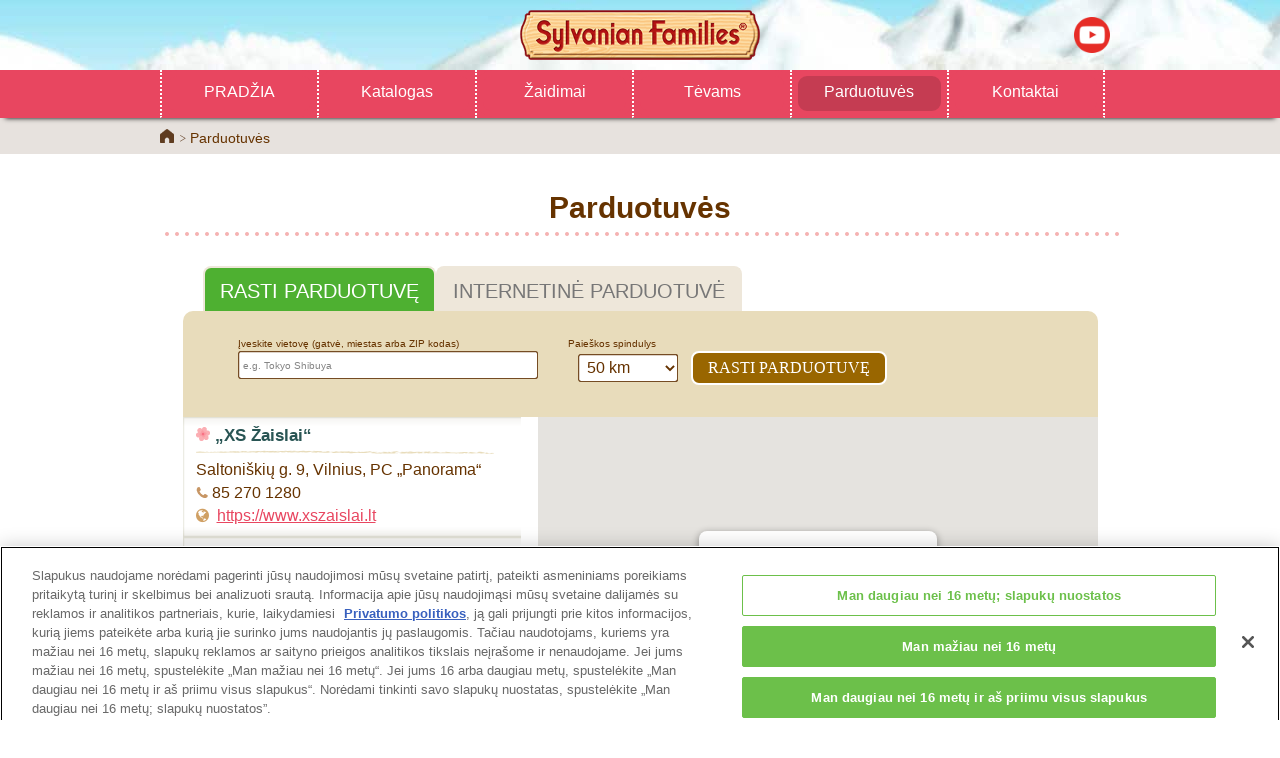

--- FILE ---
content_type: text/html; charset=UTF-8
request_url: https://www.sylvanianfamilies.com/lt-lt/shop/
body_size: 6407
content:
<!-- InstanceBegin template="/Templates/lt_new.dwt" codeOutsideHTMLIsLocked="false" --><!-- InstanceBeginEditable name="pre-process" -->
<!-- InstanceEndEditable -->
<!DOCTYPE html>
<!--[if lt IE 7]><html lang="lt-LT" class="no-js lt-ie10 lt-ie9 lt-ie8 lt-ie7"><![endif]-->
<!--[if IE 7]><html lang="lt-LT" class="no-js lt-ie10 lt-ie9 lt-ie8"><![endif]-->
<!--[if IE 8]><html lang="lt-LT" class="no-js lt-ie10 lt-ie9"><![endif]-->
<!--[if IE 9]><html lang="lt-LT" class="no-js lt-ie10"> <![endif]-->
<!--[if gt IE 9]><!--><html lang="lt-LT" class="no-js"><!--<![endif]--><head>
    <meta http-equiv="X-UA-Compatible" content="IE=edge">
    <meta http-equiv="Content-Type" content="text/html; charset=utf-8" />
    <meta http-equiv="content-script-type" content="text/javascript" />
    <meta http-equiv="content-style-type" content="text/css" />
    <meta name="robots" content="index,follow" />
    <meta name="revisit_after" content="7 days" />
    <meta name="description" content="„Sylvanian Families“ – išskirtinių gyvūnėlių, jiems skirtų namelių, baldų bei kitų šaunių rinkinių serija. Visos gyvūnėlių šeimynėlės gyvena, dirba ir smagiai leidžia laiką stebuklingame Silvanijos pasaulyje." />
    <meta name="keywords" content="sylvanian families žaislai, žaislai, sylvanian namas, sylvanian žaislai internetu, kur pirkti sylvanian, sylvanian šeimynėlės, sylvanian gyvūnėliai" />
    <meta property="og:title" content="Oficiali Sylvanian Families svetainė." />
    <meta property="og:type" content="website" />
    <meta property="og:url" content="http://sylvanianfamilies.lt/" />
    <meta property="og:image" content="https://www.sylvanianfamilies.com/includes_gl/img/common/img_fb.jpg" />
    <meta property="og:site_name" content="Sylvanian Families" />

    <meta name="viewport" content="width=device-width">
    <!-- InstanceBeginEditable name="meta" -->
<!-- InstanceEndEditable -->
    <title>Parduotuvės | Sylvanian Families</title>
    <link type="text/css" rel="stylesheet" href="https://www.sylvanianfamilies.com/assets/lt/css/init_v2.css" />
    <link type="text/css" rel="stylesheet" href="https://www.sylvanianfamilies.com/assets/lt/css/style_v2.css" />
    <link type="text/css" rel="stylesheet" href="https://www.sylvanianfamilies.com/assets/lt/css/main_v2.css" />
    <link rel="stylesheet" href="https://www.sylvanianfamilies.com/assets/common/lib/slick/slick.css">
	<link rel="stylesheet" href="https://www.sylvanianfamilies.com/assets/lt/css2/common.css">
	<link rel="stylesheet" href="https://www.sylvanianfamilies.com/assets/lt/css2/layout.css">
	<link rel="stylesheet" href="https://www.sylvanianfamilies.com/assets/lt/css2/module.css">
	<!-- unique -->
	<!-- //unique -->
	<link rel="shortcut icon" href="https://www.sylvanianfamilies.com/assets/favicon.ico">

<!-- InstanceBeginEditable name="css" -->
<link type="text/css" rel="stylesheet" href="https://www.sylvanianfamilies.com/assets/lt/css/shop_v2.css" />
<link type="text/css" rel="stylesheet" href="https://www.sylvanianfamilies.com/assets/includes_gl/font-awesome/css/font-awesome.css" />
<!-- InstanceEndEditable -->
	<!--[if lt IE 9]>
	<script src="https://www.sylvanianfamilies.com/assets/common/lib/html5shiv/html5shiv-printshiv.min.js"></script>
	<![endif]-->

<!-- InstanceParam name="pagetitle" type="text" value="Parduotuvės" -->
<!-- InstanceParam name="pagedescription" type="text" value="&lt;?php echo HTML_HEAD_DISCRIPTION; ?&gt;" -->
<!-- InstanceParam name="show_pagetitle" type="boolean" value="true" -->
<!-- InstanceParam name="page" type="text" value="Parduotuvės" -->
<!-- InstanceParam name="contentcolumn" type="text" value="column-single" -->

</head>

<body>

<!-- Google Tag Manager -->
<script>(function(w,d,s,l,i){w[l]=w[l]||[];w[l].push({'gtm.start':
new Date().getTime(),event:'gtm.js'});var f=d.getElementsByTagName(s)[0],
j=d.createElement(s),dl=l!='dataLayer'?'&l='+l:'';j.async=true;j.src=
'https://www.googletagmanager.com/gtm.js?id='+i+dl;f.parentNode.insertBefore(j,f);
})(window,document,'script','dataLayer','GTM-TTX2DPF');</script>
<!-- End Google Tag Manager -->
<!-- Google Tag Manager (noscript) -->
<noscript><iframe src="https://www.googletagmanager.com/ns.html?id=GTM-TTX2DPF"
height="0" width="0" style="display:none;visibility:hidden"></iframe></noscript>
<!-- End Google Tag Manager (noscript) -->
<div id="l-wrap">
<!-- HEAD & MENU -->
<!-- [ GLOBAL HEADER ] -->
<div id="l-header">
  <div class="header-logo"><a href="https://www.sylvanianfamilies.com/lt-lt/"><img src="https://www.sylvanianfamilies.com/assets/common/images/logo_sp.png" alt="Sylvanian Families"></a></div>
  <div class="header-spmenu" data-menu="open"><img src="https://www.sylvanianfamilies.com/assets/common/images/b_spmenu.png" alt="MENU"></div>
  <div class="header-gnav" data-menu="menu">
    <div class="header-spmenuclose" data-menu="close"><img src="https://www.sylvanianfamilies.com/assets/common/images/b_spmenu_close.png" alt="CLOSE"></div>
    <div class="header-navs">
      <ul class="navs-list" data-tile=">li>a" data-tilepc="8" data-tilesp="1">
        <li><a href="https://www.sylvanianfamilies.com/lt-lt/" >PRADŽIA</a></li>
        <li><a href="https://www.sylvanianfamilies.com/lt-lt/catalog/" >Katalogas</a></li>
        <li class="play"><span>Žaidimai</span>
          <ul>
            <li><a href="https://www.sylvanianfamilies.com/lt-lt/story/" >ISTORIJOS</a></li>
            <li><a href="https://www.youtube.com/SylvanianFamiliesOfficial" target="_blank" >VIDEO</a></li>
            <li><a href="https://www.sylvanianfamilies.com/lt-lt/game/" >ŽAIDIMAI</a></li>
            <li class="show_pc"><a href="https://www.sylvanianfamilies.com/lt-lt/coloring/" >SPALVINIMAS</a></li>
          </ul>
        </li>
        <li><a href="https://www.sylvanianfamilies.com/lt-lt/parent/" >Tėvams</a></li>
        <li><a href="https://www.sylvanianfamilies.com/lt-lt/shop/" class="is-active">Parduotuvės</a></li>
        <li><a href="https://epochtoys.com/lt-lt/contact/" target="_blank" >Kontaktai</a></li>
      </ul>
      <ul class="navs-option">
        <li><a href="https://www.sylvanianfamilies.com/lt-lt/other/about.php">Apie svetainę</a></li>
        <li><a href="https://www.sylvanianfamilies.com/lt-lt/other/policy.php">Privatumo politika</a></li>
        <li><a href="https://www.sylvanianfamilies.com/lt-lt/other/cookies.php">Cookies</a></li>
        <li><a onclick="Optanon.ToggleInfoDisplay();" style="color:#e84660; cursor: pointer;">Slapukų nuostatos</a></li>
      </ul>
      <ul class="navs-sns">
        <!--<li><a href="" target="_blank"><img src="https://www.sylvanianfamilies.com/assets/common/images/i_twitter.png" alt="twitter"></a></li>
				<li><a href="" target="_blank"><img src="https://www.sylvanianfamilies.com/assets/common/images/i_facebook.png" alt="facebook"></a></li>
				<li><a href="" target="_blank"><img src="https://www.sylvanianfamilies.com/assets/common/images/i_instagram.png" alt="instagram"></a></li>-->
        <li><a href="https://www.youtube.com/SylvanianFamiliesOfficial" target="_blank"><img src="https://www.sylvanianfamilies.com/assets/common/images/i_youtube.png" alt="youtube"></a></li>
      </ul>
    </div>
  </div>
</div>
<!-- [ /GLOBAL HEADER ] --> 
<!-- //HEAD & MENU -->
<!-- [ topicpath ] -->
<div class="l-topicpath2">
	<div class="m-box-fixed">
		<ul>
			<li><a href="https://www.sylvanianfamilies.com/lt-lt/">Home</a></li>
			<!-- InstanceBeginEditable name="topicpath" -->
			<li>Parduotuvės</li>
			<!-- InstanceEndEditable -->
		</ul>
	</div>
</div>
<!-- [ /topicpath ] -->
<!-- [ CONTENT ] -->
<div id="l-content" class="column-single">
  <div class="m-box-fixed">
  	<!-- InstanceBeginEditable name="pagenav" -->
	<!-- InstanceEndEditable -->
    <div id="l-mainarea">
      <div class="l-maincnt">
        
        <div class="m-txt-itemttl">
          <h1 class="itemttl-txt">Parduotuvės</h1>
        </div>
        
        <!-- InstanceBeginEditable name="content" -->
    
            <div id="tab-wrapper">
      	<ul id="tab">
          <li class="present"><a href="#" _fcksavedurl="#tab1">RASTI PARDUOTUVĘ</a></li>
          <li><a href="#" _fcksavedurl="#tab2">INTERNETINĖ PARDUOTUVĖ</a></li>
     	 </ul>
      </div>
      <div class="clear"></div>
            
      <!-- TAB -->
		<div id="tab1">             

      <!-- content_shop -->
      <div id="content_shop">
        <!-- find -->
        <form action="./" method="post" name="form1" id="form1">
          <div id="find">
            <div class="search-area">Įveskite vietovę (gatvė, miestas arba ZIP kodas)<br />
              <input name="keyword" placeholder="e.g. Tokyo Shibuya" id="store-search-street" class="street" type="text" value="">
              </input>
            </div>
            <div class="search-area">Paieškos spindulys<br />
              <select id="store-search-radius" class="search-radius" name="radius">
                                <option value="5">5 km</option>
                                <option value="10">10 km</option>
                                <option value="15">15 km</option>
                                <option value="20">20 km</option>
                                <option value="25">25 km</option>
                                <option value="50"selected="selected">50 km</option>
                                <option value="75">75 km</option>
                                <option value="100">100 km</option>
                                <option value="200">200 km</option>
                              </select>
             <button id="button_find" class="search-button" type="button" onClick="showKeywordShops();">RASTI PARDUOTUVĘ</button>
             

            </div>
          </div>
            <input name="lat" id="input-lat" type="hidden" value="0" />
            <input name="lng" id="input-lng" type="hidden" value="0" />
            <input name="resetSearch" id="reset-search" type="hidden" value="" />
        </form>
        <!--// find -->
        <!-- result -->
        <div id="result_area">
          <!-- shoplist -->
          <div id="shoplist">
                                    <div class="sbox_top"></div>
            <div class="sbox">
              <div class="name"><a href="javascript:mapMove(9390);">„XS Žaislai“</a></div>
              <div class="add">
			  	Saltoniškių g. 9, Vilnius, PC „Panorama“<br />
                <img src="https://www.sylvanianfamilies.com/assets/includes_gl/img/shop/shoplist_icon_tel.gif" /> 85 270 1280<br />                                <i class="fa fa-globe" aria-hidden="true"></i> <a href=https://www.xszaislai.lt/ target='_blank'>https://www.xszaislai.lt</a><br />              </div>
            </div>
            <div class="sbox_btm"></div>
                        <div class="sbox_top"></div>
            <div class="sbox">
              <div class="name"><a href="javascript:mapMove(9391);">„XS Žaislai“</a></div>
              <div class="add">
			  	Ozo g. 18, Vilnius, PC „Ozas“<br />
                <img src="https://www.sylvanianfamilies.com/assets/includes_gl/img/shop/shoplist_icon_tel.gif" /> 85 219 5583<br />                                <i class="fa fa-globe" aria-hidden="true"></i> <a href=https://www.xszaislai.lt/ target='_blank'>https://www.xszaislai.lt</a><br />              </div>
            </div>
            <div class="sbox_btm"></div>
                        <div class="sbox_top"></div>
            <div class="sbox">
              <div class="name"><a href="javascript:mapMove(9395);">MAXIMA XXX</a></div>
              <div class="add">
			  	Taikos pr. 61, Klaipėda PC AKROPOLIS<br />
                <img src="https://www.sylvanianfamilies.com/assets/includes_gl/img/shop/shoplist_icon_tel.gif" /> 846 46 90 07<br />                                <i class="fa fa-globe" aria-hidden="true"></i> <a href=http://www.maxima.lt/ target='_blank'>http://www.maxima.lt</a><br />              </div>
            </div>
            <div class="sbox_btm"></div>
                        <div class="sbox_top"></div>
            <div class="sbox">
              <div class="name"><a href="javascript:mapMove(9401);">„RuDuDu“</a></div>
              <div class="add">
			  	Saltoniškių g. 9, Vilnius, PLC &quot;Panorama&quot;<br />
                <img src="https://www.sylvanianfamilies.com/assets/includes_gl/img/shop/shoplist_icon_tel.gif" /> 687 12241<br />                                <i class="fa fa-globe" aria-hidden="true"></i> <a href=http://www.rududu.lt/ target='_blank'>http://www.rududu.lt</a><br />              </div>
            </div>
            <div class="sbox_btm"></div>
                        <div class="sbox_top"></div>
            <div class="sbox">
              <div class="name"><a href="javascript:mapMove(9403);">„RuDuDu“</a></div>
              <div class="add">
			  	Islandijos pl. 32, Kaunas, PLC &quot;Mega&quot;<br />
                <img src="https://www.sylvanianfamilies.com/assets/includes_gl/img/shop/shoplist_icon_tel.gif" /> 686 61989<br />                                <i class="fa fa-globe" aria-hidden="true"></i> <a href=http://www.rududu.lt/ target='_blank'>http://www.rududu.lt</a><br />              </div>
            </div>
            <div class="sbox_btm"></div>
                        <div class="sbox_top"></div>
            <div class="sbox">
              <div class="name"><a href="javascript:mapMove(9404);">„RuDuDu“</a></div>
              <div class="add">
			  	Savitiškio g. 61, Panevėžys, PC &quot;Babilonas&quot;<br />
                <img src="https://www.sylvanianfamilies.com/assets/includes_gl/img/shop/shoplist_icon_tel.gif" /> 614 04806<br />                                <i class="fa fa-globe" aria-hidden="true"></i> <a href=http://www.rududu.lt/ target='_blank'>http://www.rududu.lt</a><br />              </div>
            </div>
            <div class="sbox_btm"></div>
                        <div class="sbox_top"></div>
            <div class="sbox">
              <div class="name"><a href="javascript:mapMove(9410);">„Limpopo“</a></div>
              <div class="add">
			  	Taikos pr. 61, Klaipėda, PPC &quot;Akropolis&quot;<br />
                <img src="https://www.sylvanianfamilies.com/assets/includes_gl/img/shop/shoplist_icon_tel.gif" /> 65532476<br />                                <i class="fa fa-globe" aria-hidden="true"></i> <a href=http://www.limpopo.lt/ target='_blank'>http://www.limpopo.lt</a><br />              </div>
            </div>
            <div class="sbox_btm"></div>
                        <div class="sbox_top"></div>
            <div class="sbox">
              <div class="name"><a href="javascript:mapMove(11544);">„XS Žaislai“</a></div>
              <div class="add">
			  	Karaliaus Mindaugo pr. 49, Kaunas, PC „Akropolis“<br />
                <img src="https://www.sylvanianfamilies.com/assets/includes_gl/img/shop/shoplist_icon_tel.gif" /> 837200898<br />                                <i class="fa fa-globe" aria-hidden="true"></i> <a href=https://www.xszaislai.lt/ target='_blank'>https://www.xszaislai.lt</a><br />              </div>
            </div>
            <div class="sbox_btm"></div>
                        <div class="sbox_top"></div>
            <div class="sbox">
              <div class="name"><a href="javascript:mapMove(11547);">Vaikutis</a></div>
              <div class="add">
			  	Molainių g. 5, Panevėžys<br />
                                                              </div>
            </div>
            <div class="sbox_btm"></div>
                        <div class="sbox_top"></div>
            <div class="sbox">
              <div class="name"><a href="javascript:mapMove(11548);">Vaikutis</a></div>
              <div class="add">
			  	Laisvės pr.177B, Vilnius<br />
                                                              </div>
            </div>
            <div class="sbox_btm"></div>
                        <div class="sbox_top"></div>
            <div class="sbox">
              <div class="name"><a href="javascript:mapMove(11551);">Fantastic</a></div>
              <div class="add">
			  	Klaipeda PC “Akropolis” Taikos pr. 61<br />
                                                              </div>
            </div>
            <div class="sbox_btm"></div>
                        <div class="sbox_top"></div>
            <div class="sbox">
              <div class="name"><a href="javascript:mapMove(41018);">„XS Žaislai“</a></div>
              <div class="add">
			  	Savanorių pr. 255, Kaunas, PC „Maxima“<br />
                <img src="https://www.sylvanianfamilies.com/assets/includes_gl/img/shop/shoplist_icon_tel.gif" /> 837200898<br />                                <i class="fa fa-globe" aria-hidden="true"></i> <a href=https://www.xszaislai.lt/ target='_blank'>https://www.xszaislai.lt</a><br />              </div>
            </div>
            <div class="sbox_btm"></div>
                        <div class="sbox_top"></div>
            <div class="sbox">
              <div class="name"><a href="javascript:mapMove(41019);">„XS Žaislai“</a></div>
              <div class="add">
			  	Ozo g. 25, Vilnius, PC „Akropolis“<br />
                <img src="https://www.sylvanianfamilies.com/assets/includes_gl/img/shop/shoplist_icon_tel.gif" /> 852463590<br />                                <i class="fa fa-globe" aria-hidden="true"></i> <a href=https://www.xszaislai.lt/ target='_blank'>https://www.xszaislai.lt</a><br />              </div>
            </div>
            <div class="sbox_btm"></div>
                        <div class="sbox_top"></div>
            <div class="sbox">
              <div class="name"><a href="javascript:mapMove(41020);">„XS Žaislai“</a></div>
              <div class="add">
			  	Savitiškio g. 61, Panevėžys, PC „RYO“<br />
                <img src="https://www.sylvanianfamilies.com/assets/includes_gl/img/shop/shoplist_icon_tel.gif" /> 845441648<br />                                <i class="fa fa-globe" aria-hidden="true"></i> <a href=https://www.xszaislai.lt/ target='_blank'>https://www.xszaislai.lt</a><br />              </div>
            </div>
            <div class="sbox_btm"></div>
                        <div class="sbox_top"></div>
            <div class="sbox">
              <div class="name"><a href="javascript:mapMove(57802);">Fantastic</a></div>
              <div class="add">
			  	Vilnius PC “Akropolis”<br />
Ozo g. 25<br />
                                                              </div>
            </div>
            <div class="sbox_btm"></div>
                        <div class="sbox_top"></div>
            <div class="sbox">
              <div class="name"><a href="javascript:mapMove(57803);">Fantastic</a></div>
              <div class="add">
			  	Kaunas PC “Akropolis”<br />
Karaliaus Mindaugo pr. 49<br />
                                                              </div>
            </div>
            <div class="sbox_btm"></div>
                        <div class="sbox_top"></div>
            <div class="sbox">
              <div class="name"><a href="javascript:mapMove(57804);">Fantastic</a></div>
              <div class="add">
			  	Kaunas PLC “Mega”<br />
Islandijos pl. 32<br />
                                                              </div>
            </div>
            <div class="sbox_btm"></div>
                        <div class="sbox_top"></div>
            <div class="sbox">
              <div class="name"><a href="javascript:mapMove(11546);">Dominukas</a></div>
              <div class="add">
			  	Veteranų g. 2, Visaginas, PC „Domino“<br />
                                                              </div>
            </div>
            <div class="sbox_btm"></div>
                        <div class="sbox_top"></div>
            <div class="sbox">
              <div class="name"><a href="javascript:mapMove(9392);">„XS Žaislai“</a></div>
              <div class="add">
			  	Konstitucijos pr. 7A, Vilnius, PC „Europa“<br />
                <img src="https://www.sylvanianfamilies.com/assets/includes_gl/img/shop/shoplist_icon_tel.gif" /> 85 210 8747<br />                                <i class="fa fa-globe" aria-hidden="true"></i> <a href=https://www.xszaislai.lt/ target='_blank'>https://www.xszaislai.lt</a><br />              </div>
            </div>
            <div class="sbox_btm"></div>
                        <div class="sbox_top"></div>
            <div class="sbox">
              <div class="name"><a href="javascript:mapMove(9396);">MAXIMA XXX</a></div>
              <div class="add">
			  	Savanorių pr.255, KAUNAS<br />
                <img src="https://www.sylvanianfamilies.com/assets/includes_gl/img/shop/shoplist_icon_tel.gif" /> 837 30 74 30<br />                                <i class="fa fa-globe" aria-hidden="true"></i> <a href=http://www.maxima.lt/ target='_blank'>http://www.maxima.lt</a><br />              </div>
            </div>
            <div class="sbox_btm"></div>
                        <div class="sbox_top"></div>
            <div class="sbox">
              <div class="name"><a href="javascript:mapMove(11545);">„XS Žaislai“</a></div>
              <div class="add">
			  	Taikos pr. 61, Klaipėda, PC „Akropolis“<br />
                <img src="https://www.sylvanianfamilies.com/assets/includes_gl/img/shop/shoplist_icon_tel.gif" /> 846319042<br />                                <i class="fa fa-globe" aria-hidden="true"></i> <a href=https://www.xszaislai.lt/ target='_blank'>https://www.xszaislai.lt</a><br />              </div>
            </div>
            <div class="sbox_btm"></div>
                                  </div>
          <!-- //shoplist -->
          <!-- map -->
          <div id="map_area"> </div>
          <!-- //map -->
        </div>
        <!-- //result -->
      </div>
      <!-- //content_shop -->
    </div>
	<!-- //TAB -->

    <div id="tab2">
            <!-- os -->
        <div id="os">
							<!--Shop-->
				<div class="sbox_os">
					<div class="sbox_top2"></div>
					<div class="sbox2">
						<div class="name">Xsmanguasjad</div>
						<div class="add">
										                			                							<i class="fa fa-shopping-cart" aria-hidden="true"></i><a href=https://www.xszaislai.lt/brand/sylvanian-families target='_blank'>https://www.xszaislai.lt</a><br />                        </div>
					</div>
					<div class="sbox_btm2"></div>
				</div>
				<!--Shop end-->
			            <div class="clear"></div>
        </div>
        <!-- //os -->
	    </div>
	      
	  
	  <!-- InstanceEndEditable -->
      </div>
    </div>
  </div>
</div>
<!-- [ /CONTENT ] -->
<!-- FOOTER -->
<!-- [ GLOBAL FOOTER ] -->
<div id="l-footer">
	<div class="l-ptop">
		<div class="ptop-area" data-trigger="triggerft">
			<p class="ptop-btn"><a href="#l-wrap">Į viršų</a></p>
		</div>
	</div>

	<div class="l-footmenu">
		<ul>
			<li><a href="https://www.sylvanianfamilies.com/lt-lt/">PRADŽIA</a></li>
			<li><a href="https://www.sylvanianfamilies.com/lt-lt/shop/">Parduotuvės</a></li>
			<li><a href="https://www.sylvanianfamilies.com/lt-lt/catalog/">Katalogas</a></li>
			<li><a href="https://www.sylvanianfamilies.com/lt-lt/parent/">Tėvams</a></li>
			<li><a href="https://epochtoys.com/lt-lt/contact/" target="_blank">Kontaktai</a></li>
		</ul>
	</div>

	<div class="l-footsubmenu">
		<ul>
			<li><a href="https://www.sylvanianfamilies.com/lt-lt/other/about.php">Apie svetainę</a></li>
			<li><a href="https://www.sylvanianfamilies.com/lt-lt/other/policy.php">Privatumo politika</a></li>
			<li><a href="https://www.sylvanianfamilies.com/lt-lt/other/cookies.php">Cookies</a></li>
      <li><a onclick="Optanon.ToggleInfoDisplay();" style="cursor: pointer;">Slapukų nuostatos</a></li>
		</ul>
	</div>

	<div class="footer-sns">
		<ul class="sns-list">
			<!--<li><a href="" target="_blank"><img src="https://www.sylvanianfamilies.com/assets/common/images/i_twitter.png" alt="twitter"></a></li>
			<li><a href="" target="_blank"><img src="https://www.sylvanianfamilies.com/assets/common/images/i_facebook.png" alt="facebook"></a></li>
			<li><a href="" target="_blank"><img src="https://www.sylvanianfamilies.com/assets/common/images/i_instagram.png" alt="instagram"></a></li>-->
			<li><a href="https://www.youtube.com/SylvanianFamiliesOfficial" target="_blank"><img src="https://www.sylvanianfamilies.com/assets/common/images/i_youtube.png" alt="youtube"></a></li>
		</ul>
	</div>
	<div class="footer-copy">
		<p class="copy-img"><!--<img src="https://www.sylvanianfamilies.com/assets/common/images/logo_epoch.png" alt="株式会社エポック社"> JPのみ-->
            <span>&copy;&nbsp;EPOCH</span>
        </p>
		<div class="change_region"><a href="https://www.sylvanianfamilies.com">
				<img src="https://www.sylvanianfamilies.com/assets/includes_gl/img/flags/24/Lithuania.png">
				Change Region
			</a></div>
	</div>
</div>
<!-- [ /GLOBAL FOOTER ] -->
<!-- //FOOTER -->
</div>
<!-- [ WRAP ] -->

	<script src="https://www.sylvanianfamilies.com/assets/common/lib/jquery/jquery.js"></script>
	<script src="https://www.sylvanianfamilies.com/assets/common/lib/slick/slick.js"></script>
	<script src="https://www.sylvanianfamilies.com/assets/common/lib/tile/jquery.tile.js"></script>
	<script src="https://www.sylvanianfamilies.com/assets/common/lib/lazyload/lazyload.js"></script>
	<script src="https://www.sylvanianfamilies.com/assets/common/js/common.js"></script>
	<script src="https://www.sylvanianfamilies.com/assets/common/js/module/jquery.arctext.js"></script>
	<script src="https://www.sylvanianfamilies.com/assets/common/js/module/jquery.nav-current.js"></script>
	<script src="https://www.sylvanianfamilies.com/assets/common/js/module/jquery.rollover.js"></script>
	<script src="https://www.sylvanianfamilies.com/assets/common/js/module/jquery.smooth-scroll.js"></script>
	<script src="https://www.sylvanianfamilies.com/assets/common/js/site.js"></script>
	<script src="https://www.sylvanianfamilies.com/assets/common/js/analytics.js"></script>
    <script type="text/javascript" src="https://www.sylvanianfamilies.com/assets/includes_gl/js/functions.js"></script>
    <script type="text/javascript" src="https://www.sylvanianfamilies.com/assets/includes_gl/js/agent_switcher.js"></script>

	<!-- unique -->
    <!-- InstanceBeginEditable name="bottomjs" -->
<script type="text/javascript" src="//maps.google.com/maps/api/js?key=AIzaSyDZcYkhmWMckLoFptf6jtxV1cQIqArjq8o"></script>

<script type="text/javascript">
var customIcons = {
    shop: {
        icon: '//labs.google.com/ridefinder/images/mm_20_blue.png',
        shadow: '//labs.google.com/ridefinder/images/mm_20_shadow.png'
    },
    shops: {
        icon: '//labs.google.com/ridefinder/images/mm_20_red.png',
        shadow: '//labs.google.com/ridefinder/images/mm_20_shadow.png'
    }
};
var map;
var infoWindow;
var markerList = new Array();
function initialize() {
    var xmlString = '<?xml version="1.0" encoding="UTF-8"?><markers><marker shop_id="9390" name="„XS Žaislai“" address="Saltoniškių g. 9, Vilnius, PC „Panorama“" lat="54.699854" lng="25.258824" type="shop"/><marker shop_id="9391" name="„XS Žaislai“" address="Ozo g. 18, Vilnius, PC „Ozas“" lat="54.715747" lng="25.285292" type="shop"/><marker shop_id="9395" name="MAXIMA XXX" address="Taikos pr. 61, Klaipėda PC AKROPOLIS" lat="55.692964" lng="21.15605" type="shop"/><marker shop_id="9401" name="„RuDuDu“" address="Saltoniškių g. 9, Vilnius, PLC &amp;quot;Panorama&amp;quot;" lat="54.6990686" lng="25.2590648" type="shop"/><marker shop_id="9403" name="„RuDuDu“" address="Islandijos pl. 32, Kaunas, PLC &amp;quot;Mega&amp;quot;" lat="54.939178" lng="23.8932471" type="shop"/><marker shop_id="9404" name="„RuDuDu“" address="Savitiškio g. 61, Panevėžys, PC &amp;quot;Babilonas&amp;quot;" lat="55.707409" lng="24.3139042" type="shop"/><marker shop_id="9410" name="„Limpopo“" address="Taikos pr. 61, Klaipėda, PPC &amp;quot;Akropolis&amp;quot;" lat="55.692964" lng="21.15605" type="shop"/><marker shop_id="11544" name="„XS Žaislai“" address="Karaliaus Mindaugo pr. 49, Kaunas, PC „Akropolis“" lat="54.89077" lng="23.919353" type="shop"/><marker shop_id="11547" name="Vaikutis" address="Molainių g. 5, Panevėžys" lat="55.7221317" lng="24.3423285" type="shop"/><marker shop_id="11548" name="Vaikutis" address="Laisvės pr.177B, Vilnius" lat="54.7291901" lng="25.237695" type="shop"/><marker shop_id="11551" name="Fantastic" address="Klaipeda PC “Akropolis” Taikos pr. 61" lat="55.692964" lng="21.15605" type="shop"/><marker shop_id="41018" name="„XS Žaislai“" address="Savanorių pr. 255, Kaunas, PC „Maxima“" lat="54.914818" lng="23.938279" type="shop"/><marker shop_id="41019" name="„XS Žaislai“" address="Ozo g. 25, Vilnius, PC „Akropolis“" lat="54.710108" lng="25.2619621" type="shop"/><marker shop_id="41020" name="„XS Žaislai“" address="Savitiškio g. 61, Panevėžys, PC „RYO“" lat="55.7288145" lng="24.3130233" type="shop"/><marker shop_id="57802" name="Fantastic" address="Vilnius PC “Akropolis”&#10;Ozo g. 25" lat="54.7105556" lng="25.2616667" type="shop"/><marker shop_id="57803" name="Fantastic" address="Kaunas PC “Akropolis”&#10;Karaliaus Mindaugo pr. 49" lat="54.8907700" lng="23.9193530" type="shop"/><marker shop_id="57804" name="Fantastic" address="Kaunas PLC “Mega”&#10;Islandijos pl. 32" lat="54.9390822" lng="23.8924718" type="shop"/><marker shop_id="11546" name="Dominukas" address="Veteranų g. 2, Visaginas, PC „Domino“" lat="55.5972874" lng="26.4347493" type="shop"/><marker shop_id="9392" name="„XS Žaislai“" address="Konstitucijos pr. 7A, Vilnius, PC „Europa“" lat="54.6956584" lng="25.2772226" type="shop"/><marker shop_id="9396" name="MAXIMA XXX" address="Savanorių pr.255, KAUNAS" lat="54.914818" lng="23.9382794" type="shop"/><marker shop_id="11545" name="„XS Žaislai“" address="Taikos pr. 61, Klaipėda, PC „Akropolis“" lat="55.69219" lng="21.155107" type="shop"/></markers>';
    var xml = parseXml(xmlString);
    var markers = xml.getElementsByTagName('marker');
    
    var lat = 0;
    var lng = 0;
    
    var center = new google.maps.LatLng(
        lat == 0 ? parseFloat(markers[0].getAttribute('lat')) : lat,
        lng == 0 ? parseFloat(markers[0].getAttribute('lng')) : lng
    );
    
    Number.isNaN = Number.isNaN || function(any) {
      return typeof any === 'number' && isNaN(any);
    };
    
    if (Number.isNaN(center.lat()) && Number.isNaN(center.lng())) {
        return;
    }
    
    var myOptions = {
        zoom: 
		10,
        center: center,
        mapTypeId: google.maps.MapTypeId.ROADMAP
    };
    //キャンバス
    map = new google.maps.Map(document.getElementById("map_area"), myOptions);
    infoWindow = new google.maps.InfoWindow;
    
    for (var i = 0; i < markers.length; i++) {
        var name = markers[i].getAttribute('name');
        var address = markers[i].getAttribute('address');
        var type = markers[i].getAttribute('type');
        var point = new google.maps.LatLng(
            parseFloat(markers[i].getAttribute('lat')),
            parseFloat(markers[i].getAttribute('lng'))
        );
        var html = '<b>' + name + '</b><br />' + address;
        var icon = customIcons[type] || {};
        var marker = new google.maps.Marker({
            map: map,
            position: point,
//            icon: icon.icon,
            shadow: icon.shadow
        });
        bindInfoWindow(marker, map, infoWindow, html);
        if (i == 0) {
            openInfoWindow(marker, html);
        }
        
        // マーカー情報をグローバルに保持する
        markerList[markers[i].getAttribute('shop_id')] = {
            point: point,
            marker: marker,
            html: html
        };
    }
    // 送信時に追加された文字の除去
    let inputStr = $("#find input").val();
    if(inputStr.search(/ Lietuva$/) !== -1){
        inputStr = inputStr.replace(/ Lietuva$/, "");
        $("#find input").val(inputStr);
    };
}
function parseXml(str) {
    if (window.ActiveXObject) {
        var doc = new ActiveXObject('Microsoft.XMLDOM');
        doc.loadXML(str);
        return doc;
    } else if (window.DOMParser) {
        return (new DOMParser).parseFromString(str, 'text/xml');
    }
}
function openInfoWindow(marker, html) {
    infoWindow.setContent(html);
    infoWindow.open(map, marker);
}
function bindInfoWindow(marker, map, infoWindow, html) {
    google.maps.event.addListener(marker, 'click', function() {
        infoWindow.setContent(html);
        infoWindow.open(map, marker);
    });
}
function mapMove(shopId) {
    map.panTo(markerList[shopId].point);
    openInfoWindow(markerList[shopId].marker, markerList[shopId].html);
}
window.onload = initialize;

    <!--- tab ---->
    $(function(){
        $(".javascriptPush").on("click", function() {
            $(this).next(".javascriptBox").slideToggle();
        });
        $(".javascriptBox").css("display","none");
    });
    
        
    var tab = {
        init: function(){
            var tabs = this.setup.tabs;
            var pages = this.setup.pages;
            
            for(i=0; i<pages.length; i++) {
                if(i !== 0) pages[i].style.display = 'none';
                tabs[i].firstChild.onclick = function(){tab.showpage(this.parentNode); return false; };
            }
        },
        
        showpage: function(obj){
            var tabs = this.setup.tabs;
            var pages = this.setup.pages;
            var num;
            
            for(num=0; num<tabs.length; num++) {
                if(tabs[num] === obj) break;
            }
            
            for(var i=0; i<pages.length; i++) {
                
                if(i == num) {
                    pages[num].style.display = 'block';
                    tabs[num].className = 'present';
                }
                else{
                    pages[i].style.display = 'none';
                    tabs[i].className = null;
                }
            }
        }
    }
    <!--- /// tab ---->
    </script>
        <script type="text/javascript">
        if($('#tab').length){
            tab.setup = {
                tabs: document.getElementById('tab').getElementsByTagName('li'),
                pages: [
                document.getElementById('tab1'),
                document.getElementById('tab2'),
                ]
             }
              tab.init();
        }
    </script>
    
    <script type="text/javascript">
    $(function(){
        var search = $("#store-search-street").val();
        var inputLat = parseInt($("#input-lat").val());
        var inputLng = parseInt($("#input-lng").val());
        if(search || inputLat || inputLng){
            return;
        }
        var resetSearch = 0;       
        if(resetSearch === 1){
            return;        }
    });
    
    function showAllShops() {
        $("#store-search-street").val("");
        $("#input-lat").val("");
        $("#input-lng").val("");
        $("#reset-search").val(1);
        $("#form1").submit();
    }
    function showKeywordShops() {
        if($("#store-search-street").val().length !== 0){
            let searchLang = $("#find input").val() + " Lietuva";
            $("#find input").val(searchLang);
        }
        $("#input-lat").val("");
        $("#input-lng").val("");
        $("#reset-search").val(0);
        $("#form1").submit();
    }
    function showCurrPosShops() {
        $("#store-search-street").val("");
        $("#reset-search").val(0);
        $("#form1").submit();
    }
    // input Enter時の動作設定
    $("#find input").keypress(function(e) {
        if (e.keyCode == 13) {
            showKeywordShops()
            return false;
        }
    });
    </script>
<!-- InstanceEndEditable -->
	<!-- //unique -->
</body>
<!-- InstanceEnd --></html>

--- FILE ---
content_type: text/css
request_url: https://www.sylvanianfamilies.com/assets/lt/css2/layout.css
body_size: 459
content:
@charset "utf-8";
/* CSS Document */

@import "../../common/css/layout.css"; 

@media screen and (max-width: 480px) {

#l-wrap {
    background-size: auto 82px;
}

#l-footer .l-ptop .ptop-area .ptop-btn a {
    padding: 12px 25px 12px;
}

#l-header .header-gnav .header-navs .navs-sns {
	margin: 25px 15px;
}
}

#l-footer .footer-sns .sns-list {
	width: 45px;
}

#l-header .header-gnav .header-navs .navs-sns {
    width: auto;
    margin: 10px 10px 0;
    text-align: center;
}

#l-header .header-gnav .header-navs .navs-sns li {
    float: none;
    margin-right: 8px !important;
    margin-top: 15px;
    display: inline-block;
    margin-left: 8px;
}


@media screen and (min-width: 760px){
	#l-header .header-gnav .header-navs .navs-list li {
		width: 16.4%;
	}
	
	#l-header .header-gnav .header-navs .navs-list li.fanclub {
		width: 19%;
	}

	.navs-sns {
		width: 50px;
	}

	#l-header .header-gnav .header-navs .navs-sns {
		margin: 0;
	}
	
	#l-header .header-gnav .header-navs .navs-sns li {
		margin-left: 0;
		margin-right: 10px !important;
		margin-top: 0;
	}
	
	#l-footer .footer-sns .sns-list {
    width: auto;
	}
}

@media screen and (max-width: 760px) {
	#l-pagenav > ul li > ul {
		z-index: 101;
	}
}



#l-header .header-gnav .header-navs .navs-list li {
	font-family: Arial, Helvetica, sans-serif;
}

#l-header .header-gnav .header-navs .navs-option li {
	font-family: Arial, Helvetica, sans-serif;
}

#l-footer .l-ptop .ptop-area .ptop-btn a {
	font-family: Arial, Helvetica, sans-serif !important;
}

html {
	font-family: Arial, Helvetica, sans-serif !important;
}

.m-btn-fill {
	font-family: Arial, Helvetica, sans-serif !important;
}

/* change_region */
.change_region {
    text-align: center; margin: 20px 0; padding-top: 10px; border-top: solid 1px #eee;
}

.change_region a{
    color:#663300; font-size: 0.8em; text-decoration: none;
}


--- FILE ---
content_type: text/css
request_url: https://www.sylvanianfamilies.com/assets/lt/css/shop_v2.css
body_size: -77
content:
@charset "utf-8";
/* CSS Document */

@import "../../includes_gl/css/shop_v2.css"; 





--- FILE ---
content_type: text/css
request_url: https://www.sylvanianfamilies.com/assets/includes_gl/css/style_v2.css
body_size: 894
content:
@charset "utf-8";
/* CSS Document */

/*------ BG ------*/
html {
	background: none;
	background-color:#FFF;
	margin:0;
	padding:0;
	/*height:100%;*/
}
/*------ BODY ------*/
body {
	background-image:none;
	margin:0;
	padding:0;
	height:100%;
	font-family:Arial, Helvetica, sans-serif;
    font-size: inherit;
	line-height:150%;
	color:#630;
	word-break: normal;
	word-wrap: normal;
}

/*------ STAGE ------*/
#stage {
	/*background: url(../img/common/i_bg_a.jpg) no-repeat center top;*/
	margin:0 auto;
	position:relative;
	min-height:100%;
	-moz-background-size:100% auto;
	background-size:100% auto;

}
@media screen and (min-width: 760px){
#stage {
    margin-top: -40px;
}
}

/*------ LOGO ------*/
#logo {
	width:300px;
	height:60px;/*90*/
	/*background:url(../img/common/j_logo.png) no-repeat left bottom;*/
	float:left;
	display:inline;
	text-indent: 0;
	padding: 30px 0 0 0;
}

/*------ HEADER ------*/
#header {
	max-width:1024px;
	height:90px;
	margin:0 auto;
	text-align:center;
	padding-right: inherit;
}
*:first-child+html #header { /*ie7*/
	padding-left: 0%;
}

#banner {
	width:500px;
	height:60px;
	margin:5px 0 0 0;
}

/*------ GLOBAL MENU ------*/
#global_menu {
	list-style:none;
	float:right;
	margin:0;
	white-space:nowrap;
}
*:first-child+html #global_menu { /*ie7*/
	width:600px;
	margin:0 auto;
	display:inline-block;
	height:100%;
}
#globallink {
	list-style:none;
	margin:0;
	white-space:nowrap;
	float: right;
	width:100%;
	text-align:right;
}
*:first-child+html #globallink { /*ie7*/
	width: auto;
	float:right;
	white-space:nowrap;
	margin: 0 auto;
}
#globallink li {
	list-style:none;
	font-weight:bold;
	font-family:Arial, Helvetica, sans-serif;
	text-align:center;
	float:left;
	white-space:nowrap;
	padding:2px 10px 0 10px;
}
*:first-child+html #globallink li { /*ie7*/
	float:left;
}
#globallink a:link {
	font-size:14px;
	text-decoration: none;
	white-space:nowrap;
	display: block;
	list-style:none;
	color:#AD5E00;
}
#globallink a:hover {
	color:#C93;
	text-decoration:none;
}
#globallink a:active {
	color: #AD5E00;
	text-decoration:none;
}
#globallink li a.current {
	color: #FF3B33;
}
/*------ FOOTER ------*/
#footer {
	height:90px;
	text-align:center;
	width:100%;
	margin:0;
	left: 0;
	bottom: 0;
	padding:10px 0 5px 0;
	color:#7A3300;
	font-size:12px;
	background:url(../img/common/c_footer_bg_i_02.png) repeat center top;
	position:absolute;
}
#footerlink {
	padding-top:20px;
	font-weight:bold;
	font-size:14px;
}
#footerlink a:link {
	color:#7A3300;
	text-decoration:none;
}
#footerlink a:visited {
	color:#7A3300;
	text-decoration:none;
}
#footerlink a:hover {
	color: #FC3;
	text-decoration:none;
}
#footerlink a:active {
	color:#7A3300;
	text-decoration:none;
}
#footerlink .footerother {
	font-weight:normal;
	margin:5px 0;
}
#footerlink .footerother a {
	font-size:12px;
	letter-spacing:normal;
}
#footer .copyright {
	width:350px;
	margin:0 auto;
	font-weight:normal;
	letter-spacing:normal;
}

/*------ renew catalog ------*/
#catalog_top_bnr {
	display:block;
	width:100%;
	height:auto;
	/*padding:50px 0;*/
	margin:30px 0;
	text-align:center;
	color:#FFF;
	font-weight:bold;
}

@charset "utf-8";
/* CSS Document */




--- FILE ---
content_type: text/css
request_url: https://www.sylvanianfamilies.com/assets/includes_gl/css/init.css
body_size: 150
content:
@charset "utf-8";
/* CSS Document */


/* ------ Base setting ------*/
img {
	border:none;
	margin:0;
	padding:0;
}
.clear {
	clear:both;
	background:none;
	margin:0;
	padding:0;
}
ul,
li {
	margin:0;
	padding:0;
}

object,embed{
	vertical-align:top;
}

h1,h2,h3,h4,h5,h6 { 
    margin:0;
	padding:0;
	font-size:100%;  
}  

/*-------LINK------*/	
a:link {
	color:#006699;
	text-decoration:underline;
}
a:active {
	color:#F01280;
	text-decoration:none;
}
a:visited {
	color:#AD5E00;
	text-decoration:none;
}
a:hover {
	color:#3399CC;
	text-decoration:underline;
}





--- FILE ---
content_type: text/css
request_url: https://www.sylvanianfamilies.com/assets/includes_gl/css/shop_v2.css
body_size: 1979
content:
@charset "utf-8";
/* CSS Document */

/*
---------- layout ----------
*/
#content_shop{
	border-radius: 10px 10px 10px 10px / 10px 10px 10px 10px;
	background-color: #E8DCBB;
	width: 915px;
	margin: 0 auto;
	padding: 0 0 20px 0;
	}
	
#find{
	width: 640px;
	margin: 0 auto;
	padding: 25px 0 25px 0;
	text-align: center;
	overflow: hidden;
	}
.search-area{
	font-size: 10px;
	padding: 0 30px 0 0;
	text-align: left;
	float: left;
	}


#result_area{
	width: 915px;
	height: 480px;
	margin: 0 auto;
	overflow: hidden;
	}

#shoplist{
	background-color: #FFF;
	overflow-y: scroll;
    overflow-x: hidden;
    border: none;
    width: 355px;
	height: 480px;
	float: left;
	}

#map_area{
	float:right;
	}



/*
---------- search ----------
*/

/*--- Enter Location ---*/
#store-search-street {
	background:url(../img/shop/form1.png) no-repeat;
	width: 290px;/*300*/
	height: 28px;
	padding:0 5px;
	/*width: 260px !important;*/
	}
input[type=text]{
	border: none;
	}



/*--- Search radius ---*/
#store-search-radius {
	border: none;
	background: url(../img/shop/form2.png) no-repeat;
	width: 100px;
	height: 28px;
	margin:0 10px 10px 10px;
	/*
    left: 279px !important;
    width: 85px !important;
	padding: 1px;
    border: 1px solid #ccc;
	*/
	}
select{
	font-size: 16px;
	padding: 0 0 0 5px;	
	}
#store-search-radius option{
	background-color: #FFF;
	padding: 0 0 2px 5px;
	}
	
	

/*--- Find Shopボタン ---*/
#store-search-submit{
	border: none;
	background:url(../img/shop/form_btn.png) no-repeat;
	background-color: #FFF;
	width: 150px;
	height: 28px;
	/*
	width: 100px;
	height: 30px;
    cursor: pointer;
	margin: 5px 0 0 0;
	*/
}
#store-search-submit:hover {
	opacity: 0.7; 
    filter: alpha(opacity=60); 
    -moz-opacity: 0.7;
	/*
	background:url(../img/shop/form_btn.png) no-repeat;
	background-position:0 -28px*/
}

/*
---------- tab ----------
*/
#tab-wrapper {
width:905px;
margin: 0 auto;
text-align: left;
}

#tab{ 
margin: 0 0 0 20px;
}

#tab li {
float: left;
list-style-type: none;
}

#tab li a {/*not activ tab*/
	display: block;
	width: auto;
	border-radius: 8px 8px 0 0 / 8px 8px 0 0;
	background-color: #eee7da;/*DCF4FE*/
	border-top: 2px solid #eee7da;
	border-right: 2px solid #eee7da;
	border-left: 2px solid #eee7da;
	font-size: 20px;
	color: #777;
	text-decoration: none;
	padding: 8px 15px 5px 15px;
	text-align: center;
}

#tab li a:hover, #tab li.present a {/*activ tab*/
background-color: #4EB031;/*768AE9*/
color: #fff;
}

#fs, #os{
	height: auto;
	width:915px;
	border-radius: 10px 10px 10px 10px / 10px 10px 10px 10px;
	font-size: 14px;
	border: 2px solid #eee7da;
	margin: 0 auto;
	padding:0;
		background-color: #FCF8F1;
/*	clear: both;*/
}



/*
---------- result list ----------
*/

.sbox_top{
	background:url(../img/shop/shoplist_top.gif) no-repeat;
	width: 338px;
	height: 10px;
	}
.sbox{
	background:url(../img/shop/shoplist_bg.gif) repeat-y;
	width: 318px;/*338*/
	padding: 0 7px 0 13px;
	}
.sbox_btm{
	background:url(../img/shop/shoplist_btm.gif) no-repeat;
	width: 338px;
	height: 10px;
	}


.name{
	background:url(../img/shop/shoplist_icon.gif) no-repeat top left;
	padding: 0 0 0 19px;
	}
.add{
	background:url(../img/shop/shoplist_line.gif) top no-repeat;
	font-size: 14px;
	margin: 2px 0 0 0;
	padding: 12px 0 0 0;
	font-size: 98%;
	}
	
.add img{
	vertical-align: baseline;
	}


.name{
	background:url(../img/shop/shoplist_icon.gif) no-repeat top left;
	color:#295554;
	font-size: 17px;
	font-weight: bold;
	line-height: 1em;
	padding: 0 0 0 19px;
	}



.name a{ 
	color:#295554;
	font-size: 17px;
	font-weight: bold;
	line-height: 1em;
	text-decoration: none;
	}
.name a:visited { 
	color:#295554;
	font-size: 17px;
	font-weight: bold;
	line-height: 1em;
	text-decoration: none;
	}
.name a:hover {
	color:#428987;
	background-color: #FFC;
	}

	
.search-area{
	font-size: 10px;
	padding: 0 30px 0 0;
	text-align: left;
	float: left;
	}
	
.search-area2{
	font-size: 10px;
	padding: 0 30px 0 0;
	text-align: left;
	float: left;
	}
	
.search-button{
	font-size:16px;
	font-family:Comic Sans MS;
	text-decoration:none;
	background-color: #960;
	color: #fff;
 	border: #fff 2px solid;
	padding:3px 15px;
	display:inline-block;
	-moz-border-radius:8px 8px 8px 8px;
	-webkit-border-radius:8px 8px 8px 8px;
	border-radius:8px 8px 8px 8px;
}

.search-button a:hover{
	text-decoration:none;
	color: #FC6;
}
/*online list*/
#result_area_os{
	width: 915px;
	height: auto;
	margin: 0 auto;
	overflow: hidden;
	background-color: #FCF8F1;
	}

.sbox_os{
	display:block;
	float: left;
	}

.sbox_top2{
	background:url(../../includes_gl/img/shop/shoplist_top.gif) no-repeat;
	width: 304px;
	height: 10px;
	}
.sbox2{
	background:url(../../includes_gl/img/shop/shoplist_bg.gif) repeat-y;
	width: 284px;/*338*/
	padding: 0 7px 0 13px;
	}
.sbox_btm2{
	background:url(../../includes_gl/img/shop/shoplist_btm.gif) no-repeat;
	width: 304px;
	height: 10px;
	}
	


	
/*------ renew ------*/


#l-footer {
    margin-top: 0px;
}
#content_shop, #fs, #os, #find, #tab-wrapper, #result_area {
	width:100%;
	}
#content {
	background-color:#FFF;
	padding-bottom: 20px;
}
#tab-wrapper, #result_area, #content_shop {
	max-width:915px;
	}

#content_shop {
    margin: 0px auto;
    padding: 0 0 30px 0;
}

.search-button a:hover{
	text-decoration:none;
	color: #FC6;
}
#find{
	max-width: 805px;
	}
#store-search-street {
	width:300px;
	}	
.store-search-submit_ol{
	float:right;
	margin-left:10px;
}

#tab-wrapper {
    margin: 0px auto;
	/*padding-top:10px;*/
}
#fs, #os{
	margin: 0 auto;
	max-width:921px;
}
#map_area {
	width:560px;
	height:480px;
}
.sbox_os {
    background-color: #fff;
	vertical-align: top;
}
.sbox2 {
    width: 300px;
}
.add {
    word-wrap: break-word;
}
	
@media screen and (max-width: 767px) {
#shoplist {
	width:40%;
	height: 335px;
}
#map_area {
	width:59%;
	height: 335px;
}
.sbox, .sbox2, .sbox_top2, .sbox_btm2 {
	width:100%;
	max-width: 100%;
}
.sbox_os {
	width:50%;
}

#find {
    padding: 10px 0 10px 0;
}
#fs, #os{
	height:410px;
}

}
/*------ renew ------*/
@media screen and (max-width: 480px) {
	
#content_shop, #result_area, #fs, #os, #tab-wrapper, #map_area, #find, #shoplist, .sbox_top, .sbox, .sbox_btm, .sbox_top2, .sbox2, .sbox_btm2, .sbox_os {
	width:100%;
}
#content_shop {
	border-radius:0;
	padding-bottom:0;
	border: solid #e8dcbb 1px;
}
#find {
	padding: 10px 0 10px 10px;
}
#shoplist {
    height: 180px;
	background-size:100%;
}
#fs, #os{
	border-radius: 0px;
	height:auto;
}
.sbox_top, .sbox, .sbox_top2, .sbox2 {
	background: none;
	}
.sbox_btm, .sbox_btm2{
	border-bottom: solid 1px #ccc;
	background-size: 100% auto;
	}
.sbox2 {
    max-width: 100%;
}
#tab-wrapper {
	padding-top:10px;
}
#tab li a {/*not activ tab*/
	font-size:18px;
	padding:2px 5px;
}
.search-button {
	padding: 0px 15px;
}
.search-area{
	float: none;
	text-align: center;
}
#store-search-street {
    width: 100%;
	background-size: 100%;
}


}

/*--- 検索フォーム　例 ---*/

/* placeholder only style */   
  ::-webkit-input-placeholder {
   color: #868686;
}

:-moz-placeholder { /* Firefox 18- */
   color: #868686;  
}

::-moz-placeholder {  /* Firefox 19+ */
   color: #868686;  
}

:-ms-input-placeholder {  
   color: #868686;  
}

#os {
    display: flex;
    flex-wrap: wrap;
	border-radius: 0;
}

.sbox_top2{
	background-image:none;
	}
.sbox2{
	background-image:none;
	}
.sbox_btm2{
	background-image:none;
	}
	

.sbox_os {
    background-color: #fff;
    vertical-align: top;
    border-left: 1px #ccc solid;
    display:  inline-block;
    width: 33.3333333333%;
    border-bottom: 1px #ccc solid;
}

@media screen and (max-width: 480px){
	
	.sbox_os {
    width: 100%;
}
}




--- FILE ---
content_type: application/javascript
request_url: https://www.sylvanianfamilies.com/assets/common/js/module/jquery.nav-current.js
body_size: 633
content:
/*
	desc: グロナビ等のカレント処理を行う

	/about/ → about以下のページでマッチ
	/about/delete.html → 完全一致でマッチ

	前方一致、または完全一致でマッチ。完全一致の場合を優先する
*/
moduleFunc.gNavCurrent	= function ( options ) {
	var c	= $.extend ( {
		Selector	: '#gNav li a',
		addClass	: 'is-current',
		isImage		: false
	}, options );

	var matchElem;

	$(c.Selector).each(function(){
		var url = location.pathname;
		var href = $(this).attr( 'href' );

		var paternHash	= new RegExp( '#.*$' );
		var paternGet		= new RegExp( '\\?.*$' );
		var paternPath	= new RegExp( /\.\.\//g );
		var paternFile	= new RegExp( 'index\.(html|htm|php|jsp|asp)$' );

		//aタグのhref
		href　= href.replace( paternPath, '' );

		//表示中のページURL
		url　= url.replace( paternHash, '' ).replace( paternGet, '');

		//表示中のページの最上位ディレクトリ
		directory　= "/" + url.replace( paternHash, '' ).replace( paternGet, '' ).replace( paternFile, '' ).split("/")[1] + "/";

		// debug code
		// console.log('url:' + url);
		// console.log('href:' + href);
		// console.log('directory:' + directory);

		//ディレクトリと前方一致するかどうか
		if ( directory == href ) {
			matchElem = $(this);
		}

		//URLと完全一致するかどうか
		if ( url == href ) {
			matchElem = $(this);

			//URLと完全一致したら離脱
			return false;
		}
	});

	//いずれかに一致していたらクラスを付与する
	if ( matchElem ) {
		matchElem.addClass("current");
	}
}